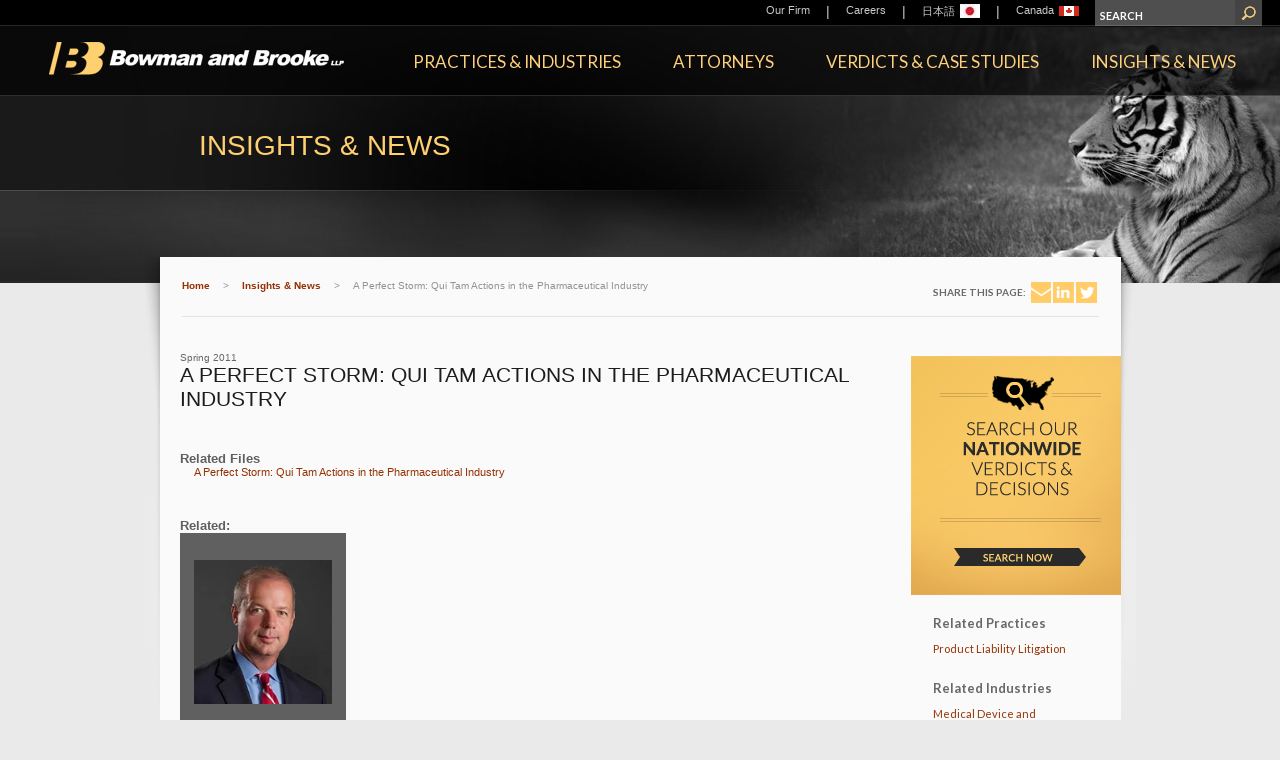

--- FILE ---
content_type: text/html; charset=utf-8
request_url: https://www.bowmanandbrooke.com/insights/a-perfect-storm-qui-tam-actions-in-the-pharmaceutical-industry-04-30-2011
body_size: 12279
content:



<!doctype html>
<!--[if lt IE 8 ]>    <html lang="en" class="ie8 ie" itemscope itemtype='http://schema.org/Article'> <![endif]--> 
<!--[if IE 9 ]>    <html lang="en" class="ie9 ie" itemscope itemtype='http://schema.org/Article'> <![endif]--> 
<!--[if (gt IE 9)|!(IE)]><!-->

<html lang="en" itemscope itemtype='http://schema.org/Article'>
<!--<![endif]--><head>
    
    <link rel="shortcut icon" type="image/ico" href="/favicon.ico?v=2" />
    <link href='//fonts.googleapis.com/css?family=Lato:400,700,900,400italic,700italic,900italic' rel='stylesheet' type='text/css'/> 
    <title>A Perfect Storm: Qui Tam Actions in the Pharmaceutical Industry | Insights &amp; News | Bowman and Brooke LLP</title>
    <meta name="oni_section" content='insights' />
    
    <link rel="canonical" href="/insights/a-perfect-storm-qui-tam-actions-in-the-pharmaceutical-industry-04-30-2011" />
    <meta property='og:type' content='article'/><meta property='og:site_name' content='Bowman and Brooke LLP'/><meta property='og:url' content='/insights/a-perfect-storm-qui-tam-actions-in-the-pharmaceutical-industry-04-30-2011'/><meta property='og:title' content='A Perfect Storm: Qui Tam Actions in the Pharmaceutical Industry | Insights & News | Bowman and Brooke LLP'/>
    <meta http-equiv="Content-Type" content="text/html; charset=UTF-8" />

    <link href="/assets/Main/styles/general.v-muv02dx2mcxrbajps60taq.css" rel="stylesheet" />
    <link href="/assets/Main/styles/jquery-ui-custom.v-19ys82yx09snhvrkmjyua.css" rel="stylesheet" />
    <!--[if IE 8 ]><link href="/assets/Main/styles/general_ie8.css" rel="stylesheet" type="text/css" /><![endif]--> 
    <link href="/assets/Main/styles/print.v-ug41zqrit4tvuj32xzjmig.css" rel="stylesheet" media='print' />    

    <script src="/assets/Main/scripts/site.v-iee0yuxdvs67qlmxs2h8q.js"></script>
    <!-- Start of HubSpot Embed Code -->
    <script type="text/javascript" id="hs-script-loader" async defer src="//js.hs-scripts.com/6537589.js"></script>
    <!-- End of HubSpot Embed Code -->

    <script type="text/javascript">

        function msieversion() {
            var ua = window.navigator.userAgent;
            var msie = ua.indexOf("MSIE ");

            if (msie > 0 || !!navigator.userAgent.match(/Trident.*rv\:11\./))  // If Internet Explorer, return version number
            {
                return true;
            }
            else  // If another browser, return 0
            {
                return false;
            }

            return false;
        }
        if (msieversion()) {
            $("html").addClass("ie");
        }
	</script>
	<style type="text/css">
    .ie .testimonial {
        display: table !important;
        min-width: 340px;
    }
    .ie .testimonial-content {
        display: table-cell  !important;
        vertical-align: middle  !important;
    }
	</style>
</head>
<body style="zoom:1;" class="">
    <script type="text/javascript">
        /*<![CDATA[*/
        (function () {
            var sz = document.createElement('script'); sz.type = 'text/javascript'; sz.async = true;
            sz.src = '//us1.siteimprove.com/js/siteanalyze_61284703.js';
            var s = document.getElementsByTagName('script')[0]; s.parentNode.insertBefore(sz, s);
        })();
    /*]]>*/
    </script> 
    <form method="post" action="/insights/a-perfect-storm-qui-tam-actions-in-the-pharmaceutical-industry-04-30-2011" id="mainform">
<div class="aspNetHidden">
<input type="hidden" name="__VIEWSTATE" id="__VIEWSTATE" value="VvtqevkK8afR8f1CNuq+9RsyuDFkZhXtYARAwMusUjeK8aMBEC5tTLQz+fGvrDIWqsFZitI5/Q5VDCSGzF/SUW/RfPY=" />
</div>

<div class="aspNetHidden">

	<input type="hidden" name="__VIEWSTATEGENERATOR" id="__VIEWSTATEGENERATOR" value="5EC8046B" />
	<input type="hidden" name="__EVENTTARGET" id="__EVENTTARGET" value="" />
	<input type="hidden" name="__EVENTARGUMENT" id="__EVENTARGUMENT" value="" />
	<input type="hidden" name="__VIEWSTATEENCRYPTED" id="__VIEWSTATEENCRYPTED" value="" />
	<input type="hidden" name="__EVENTVALIDATION" id="__EVENTVALIDATION" value="xpLsxXz+RS5so7m4ozBfYuS+O9BgkDsZup4nefO5Ns2vBJHOGa9bVKI/NXOklmiCPoHyjSkXLXLta8RLgLG0gm6KuhfbGh0tssf+jq/+cD0VRwch0YeJgclDr4KWlRdTOaROefyIhKIXZl+6tP6510XST3WeovYZ2D9aRh9LzGzEer5m" />
</div>
        

        
            <!--stopindex-->
            <div class="headercontainer"> 
               

<div class="header">
    <div class="top">
        
<div class="topnav">
    <ul>
        
                <li>
                    <div class='navitem'>
                        
                        <a href="/our-firm/overview">Our Firm</a>
                        
                        
                    </div>

                    
                    

                </li>
            
                <li class="separator">|</li>
            
                <li>
                    <div class='navitem'>
                        
                        <a href="/careerssection/careers">Careers</a>
                        
                        
                    </div>

                    
                    

                </li>
            
                <li class="separator">|</li>
            
                <li>
                    <div class='navitem'>
                        
                        
                        
                            <a href='/japanese/home'><div class="menu-language">日本語</div><img src="/-/media/bb_flag.jpg?h=14&amp;iar=0&amp;w=20&amp;rev=c47cdb05649a46dca3b2cb3ef5b8bd0d&amp;hash=B7801A6A3BCC953FAB1C4C288711C4C3" alt="Japanese Flag" width="20" height="14" /></a>  
                        
                        
                    </div>

                    
                    

                </li>
            
                <li class="separator">|</li>
            
                <li>
                    <div class='navitem'>
                        
                        
                        
                            <a href='/canadian/home'><div class="menu-language">Canada</div><img src="/-/media/canadian-flag.png?h=14&amp;iar=0&amp;w=20&amp;rev=bf040bb599c64a598789429fd5776ef0&amp;hash=B8798C5D2CA05D39A1AC0AE1371AED5E" vspace="10" alt="" width="20" height="14" /></a>  
                        
                        
                    </div>

                    
                    

                </li>
            

    </ul>
</div>


        

<div class="sitesearch">
    <div id="header_0_siteSearch_searchPanel" onkeypress="javascript:return WebForm_FireDefaultButton(event, &#39;header_0_siteSearch_submitSearchMega&#39;)">
	
    <ul>
        <li class="input">
            
            <input name="siteSearchQuery" type="text" value="SEARCH" class="text textWithDefaultValue" onfocus="javascript:if(this.value=='SEARCH') this.value='';" onblur="javascript:if(this.value=='') this.value='SEARCH';" />
        </li>

        <li class="btn">
            <input type="submit" name="header_0$siteSearch$submitSearchMega" value="" id="header_0_siteSearch_submitSearchMega" class="submit" />
        </li>
    </ul>
    
</div>
</div>
    </div>
    <div class="bottom">
        

<div class="logo">
        
    
    <a href="/"><img src="/-/media/images/logos/logo.png?h=33&amp;iar=0&amp;w=295&amp;rev=df14ed9841d547b4b88459f282f17be4&amp;hash=6C3A3B2119F9C224FE1A12D9CB49FDBF" alt="Bowman and Brooke Logo" width="295" height="33" /></a>
    
</div>
    

<div class="logoprint"><a href="/"><img src="/-/media/images/logos/logo_print.png?h=46&amp;iar=0&amp;w=325&amp;rev=058bb0d543b74a438398a4c942741c44&amp;hash=A06EA4C05E845283992067BB5EB08FF9" alt="Bowman and Brooke Logo" width="325" height="46" /></a></div>

        
<div class="mainnav">
    <ul>
        
                <li class="mega">
                    <div class='navitem' data-landinglink='/services'>
                        <a href='javascript:void(0);' data-landinglink='/services'>
                            Practices &amp; Industries
                        </a>
                    </div>

                    
                    


<div class="menu services">
    <div class="content">
        <div class="highlight">
            <div class="image"><img src="/-/media/award-badges/2018/2017-law360-product-liablity-group-of-the-year-web-ribbon-color.png?h=135&amp;iar=0&amp;w=90&amp;rev=98826b10bbaa4383a1f1f678355da27c&amp;hash=C99C6F3A4EAE6BCDAA7C6B32D73558E0" alt="Best Lawyers Best Law Firm Award 2013" width="90" height="135" /></div>
            <div class="text">
                <div class="title">
                    <p style="margin: 0in 0in 12pt;">Bowman and Brooke was recognized for the eighth time as a <i>Law360</i> Product Liability Practice Group of the Year for its "versatility" and "long-established reputation as a defense leader."</p>
                </div>
                <div class="link">
                    <a href="/services">Our Services</a>
                </div>
            </div>
        </div>
        <div class="right">
            <div class="close">
                <div class="closeX"></div>
            </div>
            <div class="column practices">
                <div class="heading">Practices</div>
                <ul >
                    
                            <li><a href='/practice-areas/productliability'>Product Liability Litigation</a></li>
                        
                            <li><a href='/practice-areas/classaction'>Class Action and Multidistrict Litigation</a></li>
                        
                            <li><a href='/practice-areas/toxictorts'>Toxic Tort and Environmental Litigation</a></li>
                        
                            <li><a href='/practice-areas/general-liability-practices'>General Liability Litigation</a></li>
                        
                            <li><a href='/practice-areas/commercial'>Commercial Litigation</a></li>
                        
                </ul>
            </div>
            <div class="column industries">
                <div class="heading">Industries</div>
                <ul >
                    
                            <li><a href='/practice-areas/motorvehicles'>Motor Vehicles</a></li>
                        
                            <li><a href='/practice-areas/drugandmedicaldevice'>Medical Device and Pharmaceutical</a></li>
                        
                            <li><a href='/practice-areas/consumerproducts'>Consumer Products</a></li>
                        
                            <li><a href='/practice-areas/heavy-and-industrial-equipment'>Industrial Equipment</a></li>
                        
                </ul>
            </div>
            <div class="column capabilities">
                <div class="heading">Integrated Services</div>
                <ul >
                    
                            <li><a href='/practice-areas/discovery'>Discovery Coordination and eDiscovery</a></li>
                        
                            <li><a href='/practice-areas/appellate-and-advanced-motions'>Appellate and Advanced Motions</a></li>
                        
                            <li><a href='/practice-areas/prevention'>Product Safety and Preventive Counseling</a></li>
                        
                            <li><a href='/practice-areas/adr'>Alternative Dispute Resolution</a></li>
                        
                </ul>
            </div>
        </div>
    </div>
</div>


                </li>
            
                <li class="mega">
                    <div class='navitem' data-landinglink='/attorneys'>
                        <a href='javascript:void(0);' data-landinglink='/attorneys'>
                            Attorneys
                        </a>
                    </div>

                    
                    


<div class="menu attorneys" data-baseUrl="/attorneys/attorneys-listing">
    <div class="content">
        <div class="highlight">
            <div class="image"><img src="/-/media/award-badges/2025/chambers-2025.png?h=117&amp;iar=0&amp;w=155&amp;rev=d9c1746c58884778aaa8ee44a745cc64&amp;hash=BE360E67596995F276D71EC9119C6C1F" alt="Chambers 2025 Award Badge" width="155" height="117" /></div>
            <div class="text">
                <div class="title">
                    <p style="margin: 0in 0in 12pt;">Bowman and Brooke was ranked by&nbsp;<em>Chambers USA</em>&nbsp;&nbsp;in the Nationwide Product Liability &amp; Mass Tort category, noting the firm is "<em>has extensive experience, coupled with organization skills and the lawyers are resourceful, conscientious, and take our litigation goals and make them their own." </em>(2025)</p>
                </div>
                <div class="link">
                    <a href="/attorneys">Our Attorneys</a>
                </div>
            </div>
        </div>
        <div class="right">
            <div class="close">
                <div class="closeX"></div>
            </div>
            <div class="searchhead">
                Search <span class="bold">Attorneys</span> &amp; Staff
            </div>

            <div id="header_0_mainNavigation_landingPageRepeater_ctl00_1_defaultButtonPanel_1" onkeypress="javascript:return WebForm_FireDefaultButton(event, &#39;header_0_mainNavigation_landingPageRepeater_ctl00_1_searchButton_1&#39;)">
	
                <div class="alpha">
                    <div class="keyword">
                        
                        <label>NAME</label>
                        
                        <input type="text" id="peopleMegaMenuKeyword" name="peopleMegaMenuKeyword" data-keyword="keyword" class="text" value='ENTER' onfocus="javascript:if(this.value=='ENTER') this.value=''" onblur="javascript:if(this.value=='') this.value='ENTER'">
                    </div>
                    <div class="alphasearch">
                        
                                <span class="letter">
                                    <a href="/attorneys/attorneys-listing?lastNameStart=A" class='link'>A</a>
                                </span>
                            
                                <span class="letter">
                                    <a href="/attorneys/attorneys-listing?lastNameStart=B" class='link'>B</a>
                                </span>
                            
                                <span class="letter">
                                    <a href="/attorneys/attorneys-listing?lastNameStart=C" class='link'>C</a>
                                </span>
                            
                                <span class="letter">
                                    <a href="/attorneys/attorneys-listing?lastNameStart=D" class='link'>D</a>
                                </span>
                            
                                <span class="letter">
                                    <a href="/attorneys/attorneys-listing?lastNameStart=E" class='link'>E</a>
                                </span>
                            
                                <span class="letter">
                                    <a href="/attorneys/attorneys-listing?lastNameStart=F" class='link'>F</a>
                                </span>
                            
                                <span class="letter">
                                    <a href="/attorneys/attorneys-listing?lastNameStart=G" class='link'>G</a>
                                </span>
                            
                                <span class="letter">
                                    <a href="/attorneys/attorneys-listing?lastNameStart=H" class='link'>H</a>
                                </span>
                            
                                <span class="letter">
                                    <a href="/attorneys/attorneys-listing?lastNameStart=I" class='link'>I</a>
                                </span>
                            
                                <span class="letter">
                                    <a href="/attorneys/attorneys-listing?lastNameStart=J" class='link'>J</a>
                                </span>
                            
                                <span class="letter">
                                    <a href="/attorneys/attorneys-listing?lastNameStart=K" class='link'>K</a>
                                </span>
                            
                                <span class="letter">
                                    <a href="/attorneys/attorneys-listing?lastNameStart=L" class='link'>L</a>
                                </span>
                            
                                <span class="letter">
                                    <a href="/attorneys/attorneys-listing?lastNameStart=M" class='link'>M</a>
                                </span>
                            
                                <span class="letter">
                                    <a href="/attorneys/attorneys-listing?lastNameStart=N" class='link'>N</a>
                                </span>
                            
                                <span class="letter">
                                    <a href="/attorneys/attorneys-listing?lastNameStart=O" class='link'>O</a>
                                </span>
                            
                                <span class="letter">
                                    <a href="/attorneys/attorneys-listing?lastNameStart=P" class='link'>P</a>
                                </span>
                            
                                <span class="letter">
                                    <a  class='nolink'>Q</a>
                                </span>
                            
                                <span class="letter">
                                    <a href="/attorneys/attorneys-listing?lastNameStart=R" class='link'>R</a>
                                </span>
                            
                                <span class="letter">
                                    <a href="/attorneys/attorneys-listing?lastNameStart=S" class='link'>S</a>
                                </span>
                            
                                <span class="letter">
                                    <a href="/attorneys/attorneys-listing?lastNameStart=T" class='link'>T</a>
                                </span>
                            
                                <span class="letter">
                                    <a  class='nolink'>U</a>
                                </span>
                            
                                <span class="letter">
                                    <a href="/attorneys/attorneys-listing?lastNameStart=V" class='link'>V</a>
                                </span>
                            
                                <span class="letter">
                                    <a href="/attorneys/attorneys-listing?lastNameStart=W" class='link'>W</a>
                                </span>
                            
                                <span class="letter">
                                    <a  class='nolink'>X</a>
                                </span>
                            
                                <span class="letter">
                                    <a href="/attorneys/attorneys-listing?lastNameStart=Y" class='link'>Y</a>
                                </span>
                            
                                <span class="letter">
                                    <a href="/attorneys/attorneys-listing?lastNameStart=Z" class='link'>Z</a>
                                </span>
                            
                    </div>
                </div>
                <div class="dropdowns">
                    <ul class="dropdowns">
                        <li>
                            <label>TITLE</label>
                            <div class="select customDropdownContainer">
                                <select id="peopleMegaMenuTitle" name="peopleMegaMenuTitle" data-keyword="title">
                                    <option value="">SELECT ONE</option>
                                    
                                            <option value="{28B01D67-61AE-4987-9081-0E822B566A17}">Partner</option>
                                        
                                            <option value="{A314197D-8DE6-4108-AB7B-5FFC66A6DED6}">Senior Counsel</option>
                                        
                                            <option value="{513E65DB-108C-465C-9856-9AD59207A55C}">Of Counsel</option>
                                        
                                            <option value="{35C69BF3-7CB4-4541-8619-41C630278910}">Associate</option>
                                        
                                            <option value="{63F40E98-6A05-4C5A-93CB-5AFF9B98FA7E}">Other Professional</option>
                                        
                                </select>
                                <div class="customStyleSelectBox">
                                    <div class="text"></div>
                                </div>
                            </div>
                        </li>
                        <li>
                            <label>LOCATION</label>
                            <div class="select customDropdownContainer">
                                <select id="peopleMegaMenuOffice" name="peopleMegaMenuOffice" data-keyword="office">
                                    <option value="">SELECT ONE</option>
                                    
                                            <option value="{46E3C856-17D5-4942-976B-58310EED138B}">Austin</option>
                                        
                                            <option value="{DF92ECDB-6692-4429-8EF7-E01C824AE8AB}">Baltimore</option>
                                        
                                            <option value="{03621C06-5241-4FFE-8B9D-FCE30BE63685}">Charlotte</option>
                                        
                                            <option value="{6493EC1F-C47F-411F-BCA0-08067D9440B5}">Columbia</option>
                                        
                                            <option value="{27C1171A-0E6E-4A53-9E55-540623FDE3A6}">Dallas</option>
                                        
                                            <option value="{28BBCCA0-129A-4BDC-A390-00E5E49BCEB3}">Detroit</option>
                                        
                                            <option value="{1F156D60-6D65-48D1-BD91-025349ECB5A9}">Los Angeles</option>
                                        
                                            <option value="{BEBF43BF-EBBB-431F-85EE-CC905EEF5905}">Miami</option>
                                        
                                            <option value="{9A396EB1-183D-4F73-B7AE-007187F9C830}">Minneapolis</option>
                                        
                                            <option value="{80810D31-CAFE-4B5A-8DD5-6D39F1F95DD3}">New Brunswick</option>
                                        
                                            <option value="{72CF4F71-AAC0-40BF-8BAA-69B3714824E5}">New York</option>
                                        
                                            <option value="{ADF93F69-684F-4FAB-B9B4-57F99B5122E0}">Orange County</option>
                                        
                                            <option value="{833CF343-85BD-489A-A3E9-C91D980884E1}">Orlando</option>
                                        
                                            <option value="{BFF7449B-70A2-4F84-A391-273D18D853F6}">Philadelphia</option>
                                        
                                            <option value="{024CE5DA-C81A-4E70-BDB1-1AE0CC84BF5D}">Phoenix</option>
                                        
                                            <option value="{8E107109-260D-459E-9B3A-C1F278DD4EE8}">San Diego</option>
                                        
                                            <option value="{8D9F908E-9052-4856-8F17-01BAAEAC2B19}">San Jose</option>
                                        
                                </select>
                                <div class="customStyleSelectBox">
                                    <div class="text"></div>
                                </div>
                            </div>
                        </li>
                        <li>
                            <label>PRACTICE</label>
                            <div class="select customDropdownContainer">
                                <select id="peopleMegaMenuPractice" name="peopleMegaMenuPractice" data-keyword="service">
                                    <option value="">SELECT ONE</option>
                                    
                                            <option value="{52E1BE5E-D1B9-46B8-9D3D-3CCF8835C632}">Class Action and Multidistrict Litigation</option>
                                        
                                            <option value="{A3DF636B-8614-4C9A-B1A4-2825D25258AA}">Commercial Litigation</option>
                                        
                                            <option value="{89A054A9-7CC1-4E06-B817-D814B9761802}">General Liability Litigation</option>
                                        
                                            <option value="{BFE91EDB-83F5-4BC0-89A7-ADDC21AAA19B}">Product Liability Litigation</option>
                                        
                                            <option value="{6B19C823-8C38-4F08-BCEA-179B418D2711}">Toxic Tort and Environmental Litigation</option>
                                        
                                </select>
                                <div class="customStyleSelectBox">
                                    <div class="text"></div>
                                </div>
                            </div>
                        </li>
                        <li>
                            <label>INDUSTRY</label>
                            <div class="select customDropdownContainer">
                                <select id="peopleMegaMenuIndustry" name="peopleMegaMenuIndustry" data-keyword="service">
                                    <option value="">SELECT ONE</option>
                                    
                                            <option value="{B9E06381-4B96-42D5-9211-AFAC6E77DD69}">Consumer Products</option>
                                        
                                            <option value="{0E021673-663D-47AC-B51D-0079D01F0554}">Industrial Equipment</option>
                                        
                                            <option value="{0A427A4F-82D6-451D-B9C4-9211A33733A6}">Medical Device and Pharmaceutical</option>
                                        
                                            <option value="{E0DD0361-9760-4804-BDEF-AE93105AD5C7}">Motor Vehicles</option>
                                        
                                </select>
                                <div class="customStyleSelectBox">
                                    <div class="text"></div>
                                </div>
                            </div>
                        </li>
                    </ul>
                    <ul class="submit">
                        <li>
                            <input type="submit" name="header_0$mainNavigation$landingPageRepeater$ctl01$ctl00$searchButton" value="SEARCH" id="header_0_mainNavigation_landingPageRepeater_ctl00_1_searchButton_1" class="submit" />
                        </li>
                    </ul>
                </div>
            
</div>
        </div>
    </div>
</div>
                </li>
            
                <li class="mega">
                    <div class='navitem' data-landinglink='/verdicts-and-case-studies'>
                        <a href='javascript:void(0);' data-landinglink='/verdicts-and-case-studies'>
                            Verdicts &amp; Case Studies
                        </a>
                    </div>

                    
                    


<div class="menu verdicts" data-baseUrl="/verdicts-and-case-studies/verdicts-listing-page">
    <div class="content">
        <div class="highlight">
            <div class="image"><img src="/-/media/images/home-page/trial-prowess-155x155.jpg?h=97&amp;iar=0&amp;w=175&amp;rev=fe01bf6c524b4efc94c2f3f875f751c7&amp;hash=F9AAD41BBE0F34A660B235F2EB34776E" alt="Trial Prowess Image" width="175" height="97" /></div>
            <div class="text">
                <div class="title">
                    Our trial lawyers are <i><b>Courtroom Tested. Verdict Vetted.<sup>&reg;</sup></b></i><br />
                </div>
                <div class="link">
                    <a href="/verdicts-and-case-studies">Our Verdicts</a>
                </div>
            </div>
        </div>
        <div class="right">
            <div class="close">
                <div class="closeX"></div>
            </div>
           <div class="search">
                <div class="searchhead">
                    Search Verdicts &amp; Decisions
                </div>

                <div id="header_0_mainNavigation_landingPageRepeater_ctl00_2_defaultButtonPanel_2" class="dropdowns" onkeypress="javascript:return WebForm_FireDefaultButton(event, &#39;header_0_mainNavigation_landingPageRepeater_ctl00_2_searchButton_2&#39;)">
	
                    <ul class="dropdowns">
                        <li>
                            <label>Keyword</label>
                            
                            <input type="text" id="verdictsMegaMenuKeyword" name="verdictsMegaMenuKeyword" data-keyword="keyword" class="text" value='ENTER'  onfocus="javascript:if(this.value=='ENTER') this.value=''" onblur="javascript:if(this.value=='') this.value='ENTER'">
                        </li>
                        <li>
                            <label>Practice</label>
                            <div class="select customDropdownContainer">
                                <select id="verdictsMegaMenuPractice" name="verdictsMegaMenuPractice" data-keyword="service">
                                    <option value="">SELECT ONE</option>
                                    
                                            <option value="{52E1BE5E-D1B9-46B8-9D3D-3CCF8835C632}">Class Action and Multidistrict Litigation</option>
                                        
                                            <option value="{A3DF636B-8614-4C9A-B1A4-2825D25258AA}">Commercial Litigation</option>
                                        
                                            <option value="{89A054A9-7CC1-4E06-B817-D814B9761802}">General Liability Litigation</option>
                                        
                                            <option value="{BFE91EDB-83F5-4BC0-89A7-ADDC21AAA19B}">Product Liability Litigation</option>
                                        
                                            <option value="{6B19C823-8C38-4F08-BCEA-179B418D2711}">Toxic Tort and Environmental Litigation</option>
                                        
                                </select>
                                <div class="customStyleSelectBox">
                                    <div class="text"></div>
                                </div>
                            </div>
                        </li>
                        <li>
                            <label>Industry</label>
                            <div class="select customDropdownContainer">
                                <select id="verdictsMegaMenuIndustry" name="verdictsMegaMenuIndustry" data-keyword="service">
                                    <option value="">SELECT ONE</option>
                                    
                                            <option value="{B9E06381-4B96-42D5-9211-AFAC6E77DD69}">Consumer Products</option>
                                        
                                            <option value="{0E021673-663D-47AC-B51D-0079D01F0554}">Industrial Equipment</option>
                                        
                                            <option value="{0A427A4F-82D6-451D-B9C4-9211A33733A6}">Medical Device and Pharmaceutical</option>
                                        
                                            <option value="{E0DD0361-9760-4804-BDEF-AE93105AD5C7}">Motor Vehicles</option>
                                        
                                </select>
                                <div class="customStyleSelectBox">
                                    <div class="text"></div>
                                </div>
                            </div>
                        </li>
                    </ul>
                    <ul class="submit">
                        <li>
                            <input type="submit" name="header_0$mainNavigation$landingPageRepeater$ctl02$ctl00$searchButton" value="Search" id="header_0_mainNavigation_landingPageRepeater_ctl00_2_searchButton_2" class="submit" />
                        </li>
                    </ul>
                
</div>
            </div>
        </div>
    </div>
</div>


                </li>
            
                <li class="mega">
                    <div class='navitem' data-landinglink='/insights'>
                        <a href='javascript:void(0);' data-landinglink='/insights'>
                            Insights &amp; News
                        </a>
                    </div>

                    
                    


<div class="menu insights" data-baseUrl="/insights/insights-listing-page">
    <div class="content">
        <div class="highlight">
            <div class="image"><img src="/-/media/images/mega-menu/light-bulb.jpg?h=125&amp;iar=0&amp;w=125&amp;rev=6ab7d5a20c33447783aa60e5fdfdd871&amp;hash=D4F8039232EB13C9A70C594554A32896" alt="light bulb image" width="125" height="125" /></div>
            <div class="text">
                <div class="title">
                    <p>Bowman and Brooke attorneys are leaders in their fields, called upon by industry organizations and the media to provide insights on legal trends and developments.</p>
                </div>
                <div class="link">
                    <a href="/insights">Our Insights</a>
                </div>
            </div>
        </div>
        <div class="right">
            <div class="close">
                <div class="closeX"></div>
            </div>
            <div class="search">
                <div class="searchhead">
                    Search <span class="bold">Insights</span>
                </div>

                <div id="header_0_mainNavigation_landingPageRepeater_ctl00_3_defaultButtonPanel_3" class="dropdowns" onkeypress="javascript:return WebForm_FireDefaultButton(event, &#39;header_0_mainNavigation_landingPageRepeater_ctl00_3_searchButton_3&#39;)">
	
                    <ul class="dropdowns">
                        <li>
                            <label>Keyword</label>
                            
                            <input type="text" id="insightsMegaMenuKeyword" name="insightsMegaMenuKeyword" data-keyword="keyword" class="text" value='ENTER' onfocus="javascript:if(this.value=='ENTER') this.value=''" onblur="javascript:if(this.value=='') this.value='ENTER'">
                        </li>
                        <li>
                            <label>Practice</label>
                            <div class="select customDropdownContainer">
                                <select id="insightsMegaMenuPractice" name="insightsMegaMenuPractice" data-keyword="service">
                                    <option value="">SELECT ONE</option>
                                    
                                            <option value="{52E1BE5E-D1B9-46B8-9D3D-3CCF8835C632}">Class Action and Multidistrict Litigation</option>
                                        
                                            <option value="{A3DF636B-8614-4C9A-B1A4-2825D25258AA}">Commercial Litigation</option>
                                        
                                            <option value="{89A054A9-7CC1-4E06-B817-D814B9761802}">General Liability Litigation</option>
                                        
                                            <option value="{BFE91EDB-83F5-4BC0-89A7-ADDC21AAA19B}">Product Liability Litigation</option>
                                        
                                            <option value="{6B19C823-8C38-4F08-BCEA-179B418D2711}">Toxic Tort and Environmental Litigation</option>
                                        
                                </select>
                                <div class="customStyleSelectBox">
                                    <div class="text"></div>
                                </div>
                            </div>
                        </li>
                        <li>
                            <label>Industry</label>
                            <div class="select customDropdownContainer">
                                <select id="insightsMegaMenuIndustry" name="insightsMegaMenuIndustry" data-keyword="service">
                                    <option value="">SELECT ONE</option>
                                    
                                            <option value="{B9E06381-4B96-42D5-9211-AFAC6E77DD69}">Consumer Products</option>
                                        
                                            <option value="{0E021673-663D-47AC-B51D-0079D01F0554}">Industrial Equipment</option>
                                        
                                            <option value="{0A427A4F-82D6-451D-B9C4-9211A33733A6}">Medical Device and Pharmaceutical</option>
                                        
                                            <option value="{E0DD0361-9760-4804-BDEF-AE93105AD5C7}">Motor Vehicles</option>
                                        
                                </select>
                                <div class="customStyleSelectBox">
                                    <div class="text"></div>
                                </div>
                            </div>
                        </li>
                    </ul>
                    <ul class="submit">
                        <li>
                            <input type="submit" name="header_0$mainNavigation$landingPageRepeater$ctl03$ctl00$searchButton" value="Search" id="header_0_mainNavigation_landingPageRepeater_ctl00_3_searchButton_3" class="submit" />
                    </ul>
                
</div>
            </div>
        </div>
    </div>
</div>


                </li>
            
    </ul>
</div>

    </div>
</div>

            </div>
            <!--startindex-->
            
            <div class="maincontainer" id="interiors">
                <div class="main">
                    
                    <div class="inthead">
                        


<div class="tiger">
    <!--stopindex-->
        <div class="tigerImg">
            <img src="/~/media/Images/SectionHeader/interior_tiger_heading" />
        </div>
    
    <div class="header">
        <h1>INSIGHTS & NEWS</h1>
    </div>

    <div class="subheader">
        
    </div>
    <!--startindex-->
</div>

                    </div>                            

                    <div class="mainbg">
                        <div class="maincontent">
                            <!--stopindex-->
                            <div class="breadShare">
                                
                                <div class="breadcrumbs">
                                    
        <ul class="breadcrumbs">
    
        <li class="active"><a href='/'>Home</a></li>
    
        <li class="separator">></li>
    
        <li class="active"><a href='/insights'>Insights & News</a></li>
    
        <li class="separator">></li>
    
        <li class="active">A Perfect Storm: Qui Tam Actions in the Pharmaceutical Industry</li>
    
        </ul>
    
                                </div>

                                
                                <div class="share">
                                    
<div>
    <ul>
        <li class="label">Share This Page: </li>
        <li class="email"><a target="_blank" href="mailto:?subject=Link%20on%20Bowman%20And%20Brooke%20site&body=https://www.bowmanandbrooke.com/insights/a-perfect-storm-qui-tam-actions-in-the-pharmaceutical-industry-04-30-2011"></a></li>
        <li class="linkedin"><a target="_blank" href="https://www.linkedin.com/shareArticle?mini=true&url=https://www.bowmanandbrooke.com/insights/a-perfect-storm-qui-tam-actions-in-the-pharmaceutical-industry-04-30-2011"></a></li>
        <li class="twitter"><a target="_blank" href="https://twitter.com/intent/tweet?url=https://www.bowmanandbrooke.com/insights/a-perfect-storm-qui-tam-actions-in-the-pharmaceutical-industry-04-30-2011"></a></li>
                
    </ul>
</div>


                                </div>
                            </div>
                            <!--startindex-->
                                
                            
                            
                            
                            
                            <div class="column center mainContent ">
                                
                                 

<div class="verdcasedetail">  
    <!--stopindex-->
    <div id="content_0_Date1_Panel1" class="date">
	
    Spring 2011

</div>


    <div class="pageTitle"><h2>A Perfect Storm: Qui Tam Actions in the Pharmaceutical Industry</h2></div>
    <div class="subTitle"><h4><em></em></h4></div>
    <div class="topics">
        
        <div class="clear"></div>
    </div>
    <div class="image"></div>
    <!--startindex-->
    <div class="content bullets">
        
    </div>
    
        <div class="feature2">
            <div class="heading"><h3>Related Files</h3></div>
            <ul class="files">
                    <li>
                        <a target="_blank" href='~/media/-/media/documents/insights/news/2011/04/a-perfect-storm-qui-tam-actions-in-the-pharmaceu__/files/a-perfect-storm-qui-tam-actions-in-the-pharmaceu__/fileattachment/qui-tam-actions-in-the-pharmaceutical-industry.pdf?rev=fd0b3629d3ad41eaa4fa8502b9558707&hash=0D4592A2D9365979A41F76EFE15B20EC'>
                            A Perfect Storm: Qui Tam Actions in the Pharmaceutical Industry
                            
                        </a>
                    </li>
                </ul>
        </div>
    
     
    <div class="feature2"><div class="heading"><h3>Related:</h3></div>  </div>  
    

<div class="carouselContainer">

        <ul class="carousel verdcaseCarousel" id="carousel">
    
            <li >
                
                
        <div class="carouselBox"><div class="image" >
                <a href="/attorneys/randall-l-christian" target='_self' ><img src="/-/media/bio-photos/c/ne6524-christian_randy_04---cropped.jpg?h=179&amp;iar=0&amp;mh=180&amp;mw=171&amp;w=171&amp;rev=bbc95371e8d14fa7a6198ae8da6308f8&amp;hash=0A7D78664D0E8EDC25679B3255D2F967" alt="Photo of Randall Christian " width="171" height="179" /></a>
        </div></div>
    

<div class="carouselContent">
    <div class="name" onmouseover="javascript:ChangeDiv('ajaxBCard0C928A16A27241D3B8EDB617861C79EA','attorneyBCard show');" onmouseout="javascript:ChangeDiv('ajaxBCard0C928A16A27241D3B8EDB617861C79EA','attorneyBCard')">
        <a href="/attorneys/randall-l-christian" id="a1">Randall
L.
Christian
</a>
    </div>
    <div class="titleLocation">
        <span class="title">Partner</span>,<span class="location">
            Austin
        </span>
        
    </div>
</div>


                
                
            </li>
    
        </ul>
            
        
            
        <div class="clear"></div>
    
</div>



    
</div>

                            
                            </div>

                              
                            
                            <div class="column right">
                                
                                


    <div class="search verdcaseSearch">
        <div class="heading"><h3><a href="/verdicts-and-case-studies"><img src="/-/media/images/site-settings/search_verdicts_heading.png?h=146&amp;iar=0&amp;w=161&amp;rev=6bb78569c5874405b3bd2d69c1c146bf&amp;hash=85356B5BBEC6B1B22F89BDC29A2B4E5B" alt="Search Verdicts and Case Studies" width="161" height="146" /></a></h3></div>
        <div class="searchFields">
            <div class="search"><a href="/verdicts-and-case-studies"><img src="/Assets/Main/img/search-now-arrow.png" alt="Search Nationwide Verdicts and Decisions" onmouseover="javascript:this.src = '/Assets/Main/img/search-now-arrow-on.png';" onmouseout="javascript:this.src = '/Assets/Main/img/search-now-arrow.png';"></a></div>
        </div>
    </div>

        <div class="relatedInfo">
            <div class="heading"><h4>Related Practices</h4></div>
            <div class="content"></div>
            <ul class="generalList">
    
        <li><a href="/practice-areas/productliability">Product Liability Litigation</a></li>
    </ul></div>

        <div class="relatedInfo">
            <div class="heading"><h4>Related Industries</h4></div>
            <div class="content"></div>
            <ul class="generalList">
    
        <li><a href="/practice-areas/drugandmedicaldevice">Medical Device and Pharmaceutical</a></li>
    </ul></div>
<div class="highlights"></div>
                            </div>
                            
                            
                           

                        </div>
                    </div>
                </div>

                
                <!--stopindex-->
                <div class="footercontainer">
                    

<div class="footer">
    <div class="followus">
        
        
        <ul>
            
                    <li class="label">
                        

                        <a href="/our-firm/offices">Locations</a>
                    </li>
                <li class="separator">&nbsp;</li>
                    <li class="label">
                        

                        <a href="/connect">Connect</a>
                    </li>
                <li class="separator">&nbsp;</li>
                    <li class="label">
                        
                            <a href='/footer/social-media-pages'></a>
                        

                        
                    </li>
                
                    <li class="separator" style="margin-right:20px;">&nbsp;</li>
                

            
                    <li>
                        

                        <a href="/insights/insights-rss">RSS Feed</a>
                    </li>
                
            
                <li class="separator">|</li>
                <li class="twitter"><a target="_blank" rel="noopener noreferrer" href="https://twitter.com/BowmanandBrooke">Twitter</a></li>
            
            
                <li class="separator">|</li>
                <li class="linkedin"><a target="_blank" rel="noopener noreferrer" href="http://www.linkedin.com/company/bowman-and-brooke">LinkedIn</a></li>
            
        </ul>
        
    </div>
    <div class="copycontact">
        <div class="locations">
                        <ul>
                
                        <li>
                            Minneapolis
                        </li>
                    
                        <li class="separator">|</li>
                    
                        <li>
                            Phoenix
                        </li>
                    
                        <li class="separator">|</li>
                    
                        <li>
                            Detroit
                        </li>
                    
                        <li class="separator">|</li>
                    
                        <li>
                            San Jose
                        </li>
                    
                        <li class="separator">|</li>
                    
                        <li>
                            Los Angeles
                        </li>
                    
                        <li class="separator">|</li>
                    
                        <li>
                            Columbia
                        </li>
                    
                        <li class="separator">|</li>
                    
                        <li>
                            Dallas
                        </li>
                    
                        <li class="separator">|</li>
                    
                        <li>
                            Austin
                        </li>
                    
                        <li class="separator">|</li>
                    
                        <li>
                            San Diego
                        </li>
                    
                        <li class="separator">|</li>
                    
                        <li>
                            Miami
                        </li>
                    
                        <li class="separator">|</li>
                    
                        <li>
                            Orlando
                        </li>
                    
                        <li class="separator">|</li>
                    
                        <li>
                            New Brunswick
                        </li>
                    
                        <li class="separator">|</li>
                    
                        <li>
                            Orange County
                        </li>
                    
                        <li class="separator">|</li>
                    
                        <li>
                            Charlotte
                        </li>
                    
                        <li class="separator">|</li>
                    
                        <li>
                            New York
                        </li>
                    
                        <li class="separator">|</li>
                    
                        <li>
                            Philadelphia
                        </li>
                    
                        <li class="separator">|</li>
                    
                        <li>
                            Baltimore
                        </li>
                    
            </ul>
        </div>
        <div class="copyright">
            
            &#169;2026 Bowman and Brooke LLP. All rights reserved.
        </div>

        
        
        <div class="links">
            <ul>
                
                        <li>
                            
                                <a href='/footer/privacy-policy'>Privacy Policy</a>
                            

                            

                            
                        </li>
                    
                        <li class="separator">|</li>
                    
                        <li>
                            
                                <a href='/footer/site-map'>Site Map</a>
                            

                            

                            
                        </li>
                    
                        <li class="separator">|</li>
                    
                        <li>
                            

                            

                            
                                <a href='/?site=mobile'>
                                    Mobile
                                </a>
                            
                        </li>
                    
            </ul>
        </div>
        
    </div>
</div>
                </div>
                <!--startindex-->
                
            </div>
        
    
<script type="text/javascript">
//<![CDATA[
var theForm = document.forms['mainform'];
if (!theForm) {
    theForm = document.mainform;
}
function __doPostBack(eventTarget, eventArgument) {
    if (!theForm.onsubmit || (theForm.onsubmit() != false)) {
        theForm.__EVENTTARGET.value = eventTarget;
        theForm.__EVENTARGUMENT.value = eventArgument;
        theForm.submit();
    }
}
//]]>
</script>


<script src="/WebResource.axd?d=pynGkmcFUV13He1Qd6_TZPaSfI1n7C4dOkXCko83Bn8hG0mOlSY9zER40x3BZBex7NDPgQ2&amp;t=638901356248157332" type="text/javascript"></script>

<!-- Google Tag Manager -->
<script>(function(w,d,s,l,i){w[l]=w[l]||[];w[l].push({'gtm.start':
new Date().getTime(),event:'gtm.js'});var f=d.getElementsByTagName(s)[0],
j=d.createElement(s),dl=l!='dataLayer'?'&l='+l:'';j.async=true;j.src=
'https://www.googletagmanager.com/gtm.js?id='+i+dl;f.parentNode.insertBefore(j,f);
})(window,document,'script','dataLayer','GTM-TZQ9529');</script>
<!-- End Google Tag Manager -->
<script type="text/javascript">
_linkedin_data_partner_id = "31881";
</script><script type="text/javascript">
(function(){var s = document.getElementsByTagName("script")[0];
var b = document.createElement("script");
b.type = "text/javascript";b.async = true;
b.src = "https://snap.licdn.com/li.lms-analytics/insight.min.js";
s.parentNode.insertBefore(b, s);})();
</script>
<script type="text/javascript" src="https://analytics.clickdimensions.com/ts.js" > </script> 

<script type="text/javascript"> 
  var cdAnalytics = new clickdimensions.Analytics('analytics.clickdimensions.com'); 
  cdAnalytics.setAccountKey('ao9K1gaRUl0KNYC5Pp47Mi'); 
  cdAnalytics.setDomain('bowmanandbrooke.com'); 
  cdAnalytics.setScore(typeof(cdScore) == "undefined" ? 0 : (cdScore == 0 ? null : cdScore)); 
  cdAnalytics.trackPage(); 
</script> 

<script type="text/javascript">
//<![CDATA[

    $("#carousel").carouFredSel({
        auto: false,
        items: '4',
        scroll: 1,
        circular: true,
        infinite: false,
        height:325,
        prev: {
            button: "#arrowleft",
            key: "left"
        },
        next: {
            button: "#arrowright",
            key: "right"
        },
        swipe: true
    }, {
        wrapper: { classname: "carousel" }
    });
//]]>
</script>
</form>
     <!--stopindex-->
    

    <!--startindex-->
</body>
</html>